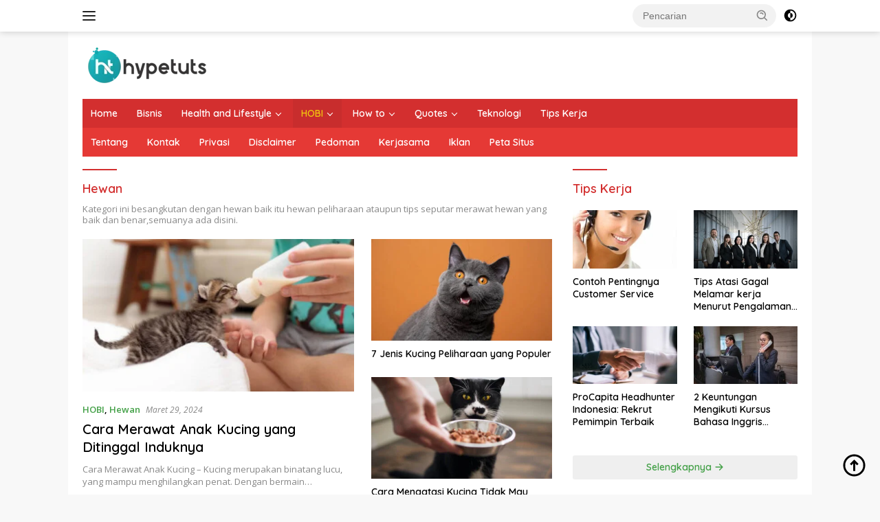

--- FILE ---
content_type: text/html; charset=UTF-8
request_url: https://hypetuts.com/kategori/health-and-lifestyle/hewan/
body_size: 19840
content:
<!doctype html>
<html lang="id" prefix="og: https://ogp.me/ns#">
<head>
	<meta charset="UTF-8">
	<meta name="viewport" content="width=device-width, initial-scale=1">
	<link rel="profile" href="https://gmpg.org/xfn/11">

	
<!-- Optimasi Mesin Pencari oleh Rank Math - https://rankmath.com/ -->
<title>Hewan</title>
<meta name="description" content="Kategori ini besangkutan dengan hewan baik itu hewan peliharaan ataupun tips seputar merawat hewan yang baik dan benar,semuanya ada disini."/>
<meta name="robots" content="follow, index, max-snippet:-1, max-video-preview:-1, max-image-preview:standard"/>
<link rel="canonical" href="https://hypetuts.com/kategori/health-and-lifestyle/hewan/" />
<link rel="next" href="https://hypetuts.com/kategori/health-and-lifestyle/hewan/page/2/" />
<meta property="og:locale" content="id_ID" />
<meta property="og:type" content="article" />
<meta property="og:title" content="Hewan" />
<meta property="og:description" content="Kategori ini besangkutan dengan hewan baik itu hewan peliharaan ataupun tips seputar merawat hewan yang baik dan benar,semuanya ada disini." />
<meta property="og:url" content="https://hypetuts.com/kategori/health-and-lifestyle/hewan/" />
<meta property="og:site_name" content="Hypetuts" />
<meta property="article:publisher" content="https://www.facebook.com/hypetuts/" />
<meta property="fb:app_id" content="1057438531254234" />
<meta name="twitter:card" content="summary" />
<meta name="twitter:title" content="Hewan" />
<meta name="twitter:description" content="Kategori ini besangkutan dengan hewan baik itu hewan peliharaan ataupun tips seputar merawat hewan yang baik dan benar,semuanya ada disini." />
<meta name="twitter:site" content="@hypetuts" />
<meta name="twitter:label1" content="Pos" />
<meta name="twitter:data1" content="43" />
<script type="application/ld+json" class="rank-math-schema">{"@context":"https://schema.org","@graph":[{"@type":"Person","@id":"https://hypetuts.com/#person","name":"Hypetuts","url":"https://hypetuts.com/","sameAs":["https://www.facebook.com/hypetuts/","https://twitter.com/hypetuts"],"email":"hypetuts@gmail.com","address":{"@type":"PostalAddress","streetAddress":"Griya Pesona Alam blok c8, JL Raya Semarang No.169, Mekargalih, Kec. Tarogong Kidul, Kabupaten Garut,","addressLocality":"Garut","addressRegion":"Jawa Barat","postalCode":"44151","addressCountry":"Indonesia"},"image":{"@type":"ImageObject","@id":"https://hypetuts.com/#logo","url":"https://hypetuts.com/wp-content/uploads/2021/01/hypetuts-logo.png","contentUrl":"https://hypetuts.com/wp-content/uploads/2021/01/hypetuts-logo.png","caption":"Hypetuts","inLanguage":"id","width":"200","height":"58"}},{"@type":"WebSite","@id":"https://hypetuts.com/#website","url":"https://hypetuts.com","name":"Hypetuts","publisher":{"@id":"https://hypetuts.com/#person"},"inLanguage":"id"},{"@type":"BreadcrumbList","@id":"https://hypetuts.com/kategori/health-and-lifestyle/hewan/#breadcrumb","itemListElement":[{"@type":"ListItem","position":"1","item":{"@id":"https://hypetuts.com"}},{"@type":"ListItem","position":"2","item":{"@id":"https://hypetuts.com/kategori/health-and-lifestyle/hewan/","name":"Hewan"}}]},{"@type":"CollectionPage","@id":"https://hypetuts.com/kategori/health-and-lifestyle/hewan/#webpage","url":"https://hypetuts.com/kategori/health-and-lifestyle/hewan/","name":"Hewan","isPartOf":{"@id":"https://hypetuts.com/#website"},"inLanguage":"id","breadcrumb":{"@id":"https://hypetuts.com/kategori/health-and-lifestyle/hewan/#breadcrumb"}}]}</script>
<!-- /Plugin WordPress Rank Math SEO -->

<link rel='dns-prefetch' href='//www.googletagmanager.com' />
<link rel='dns-prefetch' href='//fonts.googleapis.com' />
<link rel="alternate" type="application/rss+xml" title="Hypetuts &raquo; Feed" href="https://hypetuts.com/feed/" />
<link rel="alternate" type="application/rss+xml" title="Hypetuts &raquo; Umpan Komentar" href="https://hypetuts.com/comments/feed/" />
<link rel="alternate" type="application/rss+xml" title="Hypetuts &raquo; Hewan Umpan Kategori" href="https://hypetuts.com/kategori/health-and-lifestyle/hewan/feed/" />
<style id='wp-img-auto-sizes-contain-inline-css'>
img:is([sizes=auto i],[sizes^="auto," i]){contain-intrinsic-size:3000px 1500px}
/*# sourceURL=wp-img-auto-sizes-contain-inline-css */
</style>
<style id='wp-emoji-styles-inline-css'>

	img.wp-smiley, img.emoji {
		display: inline !important;
		border: none !important;
		box-shadow: none !important;
		height: 1em !important;
		width: 1em !important;
		margin: 0 0.07em !important;
		vertical-align: -0.1em !important;
		background: none !important;
		padding: 0 !important;
	}
/*# sourceURL=wp-emoji-styles-inline-css */
</style>
<link rel='stylesheet' id='contact-form-7-css' href='https://hypetuts.com/wp-content/plugins/contact-form-7/includes/css/styles.css?ver=6.1.4' media='all' />
<link rel='stylesheet' id='ez-toc-css' href='https://hypetuts.com/wp-content/plugins/easy-table-of-contents/assets/css/screen.min.css?ver=2.0.79.2' media='all' />
<style id='ez-toc-inline-css'>
div#ez-toc-container .ez-toc-title {font-size: 120%;}div#ez-toc-container .ez-toc-title {font-weight: 500;}div#ez-toc-container ul li , div#ez-toc-container ul li a {font-size: 95%;}div#ez-toc-container ul li , div#ez-toc-container ul li a {font-weight: 500;}div#ez-toc-container nav ul ul li {font-size: 90%;}.ez-toc-box-title {font-weight: bold; margin-bottom: 10px; text-align: center; text-transform: uppercase; letter-spacing: 1px; color: #666; padding-bottom: 5px;position:absolute;top:-4%;left:5%;background-color: inherit;transition: top 0.3s ease;}.ez-toc-box-title.toc-closed {top:-25%;}
.ez-toc-container-direction {direction: ltr;}.ez-toc-counter ul{counter-reset: item ;}.ez-toc-counter nav ul li a::before {content: counters(item, '.', decimal) '. ';display: inline-block;counter-increment: item;flex-grow: 0;flex-shrink: 0;margin-right: .2em; float: left; }.ez-toc-widget-direction {direction: ltr;}.ez-toc-widget-container ul{counter-reset: item ;}.ez-toc-widget-container nav ul li a::before {content: counters(item, '.', decimal) '. ';display: inline-block;counter-increment: item;flex-grow: 0;flex-shrink: 0;margin-right: .2em; float: left; }
/*# sourceURL=ez-toc-inline-css */
</style>
<link rel='stylesheet' id='wpberita-fonts-css' href='https://fonts.googleapis.com/css?family=Quicksand%3A600%2C600%2C700%7COpen+Sans%3A400%2Citalic%2C600&#038;subset=latin&#038;display=swap&#038;ver=2.1.7' media='all' />
<link rel='stylesheet' id='wpberita-style-css' href='https://hypetuts.com/wp-content/themes/wpberita/style.css?ver=2.1.7' media='all' />
<style id='wpberita-style-inline-css'>
h1,h2,h3,h4,h5,h6,.sidr-class-site-title,.site-title,.gmr-mainmenu ul > li > a,.sidr ul li a,.heading-text,.gmr-mobilemenu ul li a,#navigationamp ul li a{font-family:Quicksand;}h1,h2,h3,h4,h5,h6,.sidr-class-site-title,.site-title,.gmr-mainmenu ul > li > a,.sidr ul li a,.heading-text,.gmr-mobilemenu ul li a,#navigationamp ul li a,.related-text-onlytitle{font-weight:600;}h1 strong,h2 strong,h3 strong,h4 strong,h5 strong,h6 strong{font-weight:700;}body{font-family:Open Sans;--font-reguler:400;--font-bold:600;--background-color:#f8f8f8;--main-color:#000000;--link-color-body:#000000;--hoverlink-color-body:#D32F2F;--border-color:#cccccc;--button-bgcolor:#43A047;--button-color:#ffffff;--header-bgcolor:#ffffff;--topnav-color:#222222;--bigheadline-color:#f1c40f;--mainmenu-color:#ffffff;--mainmenu-hovercolor:#f1c40f;--secondmenu-bgcolor:#E53935;--secondmenu-color:#ffffff;--secondmenu-hovercolor:#f1c40f;--content-bgcolor:#ffffff;--content-greycolor:#888888;--greybody-bgcolor:#efefef;--footer-bgcolor:#f0f0f0;--footer-color:#666666;--footer-linkcolor:#666666;--footer-hover-linkcolor:#666666;}.entry-content-single{font-size:16px;}body,body.dark-theme{--scheme-color:#D32F2F;--secondscheme-color:#43A047;--mainmenu-bgcolor:#D32F2F;}/* Generate Using Cache */
/*# sourceURL=wpberita-style-inline-css */
</style>

<!-- Potongan tag Google (gtag.js) ditambahkan oleh Site Kit -->
<!-- Snippet Google Analytics telah ditambahkan oleh Site Kit -->
<script src="https://www.googletagmanager.com/gtag/js?id=G-93L64E09RH" id="google_gtagjs-js" async></script>
<script id="google_gtagjs-js-after">
window.dataLayer = window.dataLayer || [];function gtag(){dataLayer.push(arguments);}
gtag("set","linker",{"domains":["hypetuts.com"]});
gtag("js", new Date());
gtag("set", "developer_id.dZTNiMT", true);
gtag("config", "G-93L64E09RH");
//# sourceURL=google_gtagjs-js-after
</script>
<link rel="https://api.w.org/" href="https://hypetuts.com/wp-json/" /><link rel="alternate" title="JSON" type="application/json" href="https://hypetuts.com/wp-json/wp/v2/categories/131" /><link rel="EditURI" type="application/rsd+xml" title="RSD" href="https://hypetuts.com/xmlrpc.php?rsd" />
<meta name="generator" content="WordPress 6.9" />
<meta name="generator" content="Site Kit by Google 1.170.0" /><link rel="icon" href="https://hypetuts.com/wp-content/uploads/2020/01/cropped-logo-hypetuts-icon-2-32x32.png" sizes="32x32" />
<link rel="icon" href="https://hypetuts.com/wp-content/uploads/2020/01/cropped-logo-hypetuts-icon-2-192x192.png" sizes="192x192" />
<link rel="apple-touch-icon" href="https://hypetuts.com/wp-content/uploads/2020/01/cropped-logo-hypetuts-icon-2-180x180.png" />
<meta name="msapplication-TileImage" content="https://hypetuts.com/wp-content/uploads/2020/01/cropped-logo-hypetuts-icon-2-270x270.png" />
<style id='global-styles-inline-css'>
:root{--wp--preset--aspect-ratio--square: 1;--wp--preset--aspect-ratio--4-3: 4/3;--wp--preset--aspect-ratio--3-4: 3/4;--wp--preset--aspect-ratio--3-2: 3/2;--wp--preset--aspect-ratio--2-3: 2/3;--wp--preset--aspect-ratio--16-9: 16/9;--wp--preset--aspect-ratio--9-16: 9/16;--wp--preset--color--black: #000000;--wp--preset--color--cyan-bluish-gray: #abb8c3;--wp--preset--color--white: #ffffff;--wp--preset--color--pale-pink: #f78da7;--wp--preset--color--vivid-red: #cf2e2e;--wp--preset--color--luminous-vivid-orange: #ff6900;--wp--preset--color--luminous-vivid-amber: #fcb900;--wp--preset--color--light-green-cyan: #7bdcb5;--wp--preset--color--vivid-green-cyan: #00d084;--wp--preset--color--pale-cyan-blue: #8ed1fc;--wp--preset--color--vivid-cyan-blue: #0693e3;--wp--preset--color--vivid-purple: #9b51e0;--wp--preset--gradient--vivid-cyan-blue-to-vivid-purple: linear-gradient(135deg,rgb(6,147,227) 0%,rgb(155,81,224) 100%);--wp--preset--gradient--light-green-cyan-to-vivid-green-cyan: linear-gradient(135deg,rgb(122,220,180) 0%,rgb(0,208,130) 100%);--wp--preset--gradient--luminous-vivid-amber-to-luminous-vivid-orange: linear-gradient(135deg,rgb(252,185,0) 0%,rgb(255,105,0) 100%);--wp--preset--gradient--luminous-vivid-orange-to-vivid-red: linear-gradient(135deg,rgb(255,105,0) 0%,rgb(207,46,46) 100%);--wp--preset--gradient--very-light-gray-to-cyan-bluish-gray: linear-gradient(135deg,rgb(238,238,238) 0%,rgb(169,184,195) 100%);--wp--preset--gradient--cool-to-warm-spectrum: linear-gradient(135deg,rgb(74,234,220) 0%,rgb(151,120,209) 20%,rgb(207,42,186) 40%,rgb(238,44,130) 60%,rgb(251,105,98) 80%,rgb(254,248,76) 100%);--wp--preset--gradient--blush-light-purple: linear-gradient(135deg,rgb(255,206,236) 0%,rgb(152,150,240) 100%);--wp--preset--gradient--blush-bordeaux: linear-gradient(135deg,rgb(254,205,165) 0%,rgb(254,45,45) 50%,rgb(107,0,62) 100%);--wp--preset--gradient--luminous-dusk: linear-gradient(135deg,rgb(255,203,112) 0%,rgb(199,81,192) 50%,rgb(65,88,208) 100%);--wp--preset--gradient--pale-ocean: linear-gradient(135deg,rgb(255,245,203) 0%,rgb(182,227,212) 50%,rgb(51,167,181) 100%);--wp--preset--gradient--electric-grass: linear-gradient(135deg,rgb(202,248,128) 0%,rgb(113,206,126) 100%);--wp--preset--gradient--midnight: linear-gradient(135deg,rgb(2,3,129) 0%,rgb(40,116,252) 100%);--wp--preset--font-size--small: 13px;--wp--preset--font-size--medium: 20px;--wp--preset--font-size--large: 36px;--wp--preset--font-size--x-large: 42px;--wp--preset--spacing--20: 0.44rem;--wp--preset--spacing--30: 0.67rem;--wp--preset--spacing--40: 1rem;--wp--preset--spacing--50: 1.5rem;--wp--preset--spacing--60: 2.25rem;--wp--preset--spacing--70: 3.38rem;--wp--preset--spacing--80: 5.06rem;--wp--preset--shadow--natural: 6px 6px 9px rgba(0, 0, 0, 0.2);--wp--preset--shadow--deep: 12px 12px 50px rgba(0, 0, 0, 0.4);--wp--preset--shadow--sharp: 6px 6px 0px rgba(0, 0, 0, 0.2);--wp--preset--shadow--outlined: 6px 6px 0px -3px rgb(255, 255, 255), 6px 6px rgb(0, 0, 0);--wp--preset--shadow--crisp: 6px 6px 0px rgb(0, 0, 0);}:where(.is-layout-flex){gap: 0.5em;}:where(.is-layout-grid){gap: 0.5em;}body .is-layout-flex{display: flex;}.is-layout-flex{flex-wrap: wrap;align-items: center;}.is-layout-flex > :is(*, div){margin: 0;}body .is-layout-grid{display: grid;}.is-layout-grid > :is(*, div){margin: 0;}:where(.wp-block-columns.is-layout-flex){gap: 2em;}:where(.wp-block-columns.is-layout-grid){gap: 2em;}:where(.wp-block-post-template.is-layout-flex){gap: 1.25em;}:where(.wp-block-post-template.is-layout-grid){gap: 1.25em;}.has-black-color{color: var(--wp--preset--color--black) !important;}.has-cyan-bluish-gray-color{color: var(--wp--preset--color--cyan-bluish-gray) !important;}.has-white-color{color: var(--wp--preset--color--white) !important;}.has-pale-pink-color{color: var(--wp--preset--color--pale-pink) !important;}.has-vivid-red-color{color: var(--wp--preset--color--vivid-red) !important;}.has-luminous-vivid-orange-color{color: var(--wp--preset--color--luminous-vivid-orange) !important;}.has-luminous-vivid-amber-color{color: var(--wp--preset--color--luminous-vivid-amber) !important;}.has-light-green-cyan-color{color: var(--wp--preset--color--light-green-cyan) !important;}.has-vivid-green-cyan-color{color: var(--wp--preset--color--vivid-green-cyan) !important;}.has-pale-cyan-blue-color{color: var(--wp--preset--color--pale-cyan-blue) !important;}.has-vivid-cyan-blue-color{color: var(--wp--preset--color--vivid-cyan-blue) !important;}.has-vivid-purple-color{color: var(--wp--preset--color--vivid-purple) !important;}.has-black-background-color{background-color: var(--wp--preset--color--black) !important;}.has-cyan-bluish-gray-background-color{background-color: var(--wp--preset--color--cyan-bluish-gray) !important;}.has-white-background-color{background-color: var(--wp--preset--color--white) !important;}.has-pale-pink-background-color{background-color: var(--wp--preset--color--pale-pink) !important;}.has-vivid-red-background-color{background-color: var(--wp--preset--color--vivid-red) !important;}.has-luminous-vivid-orange-background-color{background-color: var(--wp--preset--color--luminous-vivid-orange) !important;}.has-luminous-vivid-amber-background-color{background-color: var(--wp--preset--color--luminous-vivid-amber) !important;}.has-light-green-cyan-background-color{background-color: var(--wp--preset--color--light-green-cyan) !important;}.has-vivid-green-cyan-background-color{background-color: var(--wp--preset--color--vivid-green-cyan) !important;}.has-pale-cyan-blue-background-color{background-color: var(--wp--preset--color--pale-cyan-blue) !important;}.has-vivid-cyan-blue-background-color{background-color: var(--wp--preset--color--vivid-cyan-blue) !important;}.has-vivid-purple-background-color{background-color: var(--wp--preset--color--vivid-purple) !important;}.has-black-border-color{border-color: var(--wp--preset--color--black) !important;}.has-cyan-bluish-gray-border-color{border-color: var(--wp--preset--color--cyan-bluish-gray) !important;}.has-white-border-color{border-color: var(--wp--preset--color--white) !important;}.has-pale-pink-border-color{border-color: var(--wp--preset--color--pale-pink) !important;}.has-vivid-red-border-color{border-color: var(--wp--preset--color--vivid-red) !important;}.has-luminous-vivid-orange-border-color{border-color: var(--wp--preset--color--luminous-vivid-orange) !important;}.has-luminous-vivid-amber-border-color{border-color: var(--wp--preset--color--luminous-vivid-amber) !important;}.has-light-green-cyan-border-color{border-color: var(--wp--preset--color--light-green-cyan) !important;}.has-vivid-green-cyan-border-color{border-color: var(--wp--preset--color--vivid-green-cyan) !important;}.has-pale-cyan-blue-border-color{border-color: var(--wp--preset--color--pale-cyan-blue) !important;}.has-vivid-cyan-blue-border-color{border-color: var(--wp--preset--color--vivid-cyan-blue) !important;}.has-vivid-purple-border-color{border-color: var(--wp--preset--color--vivid-purple) !important;}.has-vivid-cyan-blue-to-vivid-purple-gradient-background{background: var(--wp--preset--gradient--vivid-cyan-blue-to-vivid-purple) !important;}.has-light-green-cyan-to-vivid-green-cyan-gradient-background{background: var(--wp--preset--gradient--light-green-cyan-to-vivid-green-cyan) !important;}.has-luminous-vivid-amber-to-luminous-vivid-orange-gradient-background{background: var(--wp--preset--gradient--luminous-vivid-amber-to-luminous-vivid-orange) !important;}.has-luminous-vivid-orange-to-vivid-red-gradient-background{background: var(--wp--preset--gradient--luminous-vivid-orange-to-vivid-red) !important;}.has-very-light-gray-to-cyan-bluish-gray-gradient-background{background: var(--wp--preset--gradient--very-light-gray-to-cyan-bluish-gray) !important;}.has-cool-to-warm-spectrum-gradient-background{background: var(--wp--preset--gradient--cool-to-warm-spectrum) !important;}.has-blush-light-purple-gradient-background{background: var(--wp--preset--gradient--blush-light-purple) !important;}.has-blush-bordeaux-gradient-background{background: var(--wp--preset--gradient--blush-bordeaux) !important;}.has-luminous-dusk-gradient-background{background: var(--wp--preset--gradient--luminous-dusk) !important;}.has-pale-ocean-gradient-background{background: var(--wp--preset--gradient--pale-ocean) !important;}.has-electric-grass-gradient-background{background: var(--wp--preset--gradient--electric-grass) !important;}.has-midnight-gradient-background{background: var(--wp--preset--gradient--midnight) !important;}.has-small-font-size{font-size: var(--wp--preset--font-size--small) !important;}.has-medium-font-size{font-size: var(--wp--preset--font-size--medium) !important;}.has-large-font-size{font-size: var(--wp--preset--font-size--large) !important;}.has-x-large-font-size{font-size: var(--wp--preset--font-size--x-large) !important;}
/*# sourceURL=global-styles-inline-css */
</style>
</head>

<body data-rsssl=1 class="archive category category-hewan category-131 wp-custom-logo wp-embed-responsive wp-theme-wpberita idtheme kentooz hfeed gmr-box-layout">
	<a class="skip-link screen-reader-text" href="#primary">Langsung ke konten</a>
	<div id="topnavwrap" class="gmr-topnavwrap clearfix">
		
		<div class="container">
			<div class="list-flex">
				<div class="row-flex gmr-navleft">
					<a id="gmr-responsive-menu" title="Menu" href="#menus" rel="nofollow"><div class="ktz-i-wrap"><span class="ktz-i"></span><span class="ktz-i"></span><span class="ktz-i"></span></div></a><div class="gmr-logo-mobile"><a class="custom-logo-link" href="https://hypetuts.com/" title="Hypetuts" rel="home"><img class="custom-logo" src="https://hypetuts.com/wp-content/uploads/2021/01/cropped-hypetuts-logo.png" width="200" height="58" alt="Hypetuts" loading="lazy" /></a></div>				</div>

				<div class="row-flex gmr-navright">
					
								<div class="gmr-table-search">
									<form method="get" class="gmr-searchform searchform" action="https://hypetuts.com/">
										<input type="text" name="s" id="s" placeholder="Pencarian" />
										<input type="hidden" name="post_type" value="post" />
										<button type="submit" role="button" class="gmr-search-submit gmr-search-icon">
										<svg xmlns="http://www.w3.org/2000/svg" aria-hidden="true" role="img" width="1em" height="1em" preserveAspectRatio="xMidYMid meet" viewBox="0 0 24 24"><path fill="currentColor" d="M10 18a7.952 7.952 0 0 0 4.897-1.688l4.396 4.396l1.414-1.414l-4.396-4.396A7.952 7.952 0 0 0 18 10c0-4.411-3.589-8-8-8s-8 3.589-8 8s3.589 8 8 8zm0-14c3.309 0 6 2.691 6 6s-2.691 6-6 6s-6-2.691-6-6s2.691-6 6-6z"/><path fill="currentColor" d="M11.412 8.586c.379.38.588.882.588 1.414h2a3.977 3.977 0 0 0-1.174-2.828c-1.514-1.512-4.139-1.512-5.652 0l1.412 1.416c.76-.758 2.07-.756 2.826-.002z"/></svg>
										</button>
									</form>
								</div>
							<a class="darkmode-button topnav-button" title="Mode Gelap" href="#" rel="nofollow"><svg xmlns="http://www.w3.org/2000/svg" aria-hidden="true" role="img" width="1em" height="1em" preserveAspectRatio="xMidYMid meet" viewBox="0 0 24 24"><g fill="currentColor"><path d="M12 16a4 4 0 0 0 0-8v8Z"/><path fill-rule="evenodd" d="M12 2C6.477 2 2 6.477 2 12s4.477 10 10 10s10-4.477 10-10S17.523 2 12 2Zm0 2v4a4 4 0 1 0 0 8v4a8 8 0 1 0 0-16Z" clip-rule="evenodd"/></g></svg></a><div class="gmr-search-btn">
					<a id="search-menu-button" class="topnav-button gmr-search-icon" title="Pencarian" href="#" rel="nofollow"><svg xmlns="http://www.w3.org/2000/svg" aria-hidden="true" role="img" width="1em" height="1em" preserveAspectRatio="xMidYMid meet" viewBox="0 0 24 24"><path fill="none" stroke="currentColor" stroke-linecap="round" stroke-width="2" d="m21 21l-4.486-4.494M19 10.5a8.5 8.5 0 1 1-17 0a8.5 8.5 0 0 1 17 0Z"/></svg></a>
					<div id="search-dropdown-container" class="search-dropdown search">
					<form method="get" class="gmr-searchform searchform" action="https://hypetuts.com/">
						<input type="text" name="s" id="s" placeholder="Pencarian" />
						<button type="submit" class="gmr-search-submit gmr-search-icon"><svg xmlns="http://www.w3.org/2000/svg" aria-hidden="true" role="img" width="1em" height="1em" preserveAspectRatio="xMidYMid meet" viewBox="0 0 24 24"><path fill="currentColor" d="M10 18a7.952 7.952 0 0 0 4.897-1.688l4.396 4.396l1.414-1.414l-4.396-4.396A7.952 7.952 0 0 0 18 10c0-4.411-3.589-8-8-8s-8 3.589-8 8s3.589 8 8 8zm0-14c3.309 0 6 2.691 6 6s-2.691 6-6 6s-6-2.691-6-6s2.691-6 6-6z"/><path fill="currentColor" d="M11.412 8.586c.379.38.588.882.588 1.414h2a3.977 3.977 0 0 0-1.174-2.828c-1.514-1.512-4.139-1.512-5.652 0l1.412 1.416c.76-.758 2.07-.756 2.826-.002z"/></svg></button>
					</form>
					</div>
				</div>				</div>
			</div>
		</div>
				</div>

	<div id="page" class="site">

									<header id="masthead" class="site-header">
								<div class="container">
					<div class="site-branding">
						<div class="gmr-logo"><div class="gmr-logo-wrap"><a class="custom-logo-link logolink" href="https://hypetuts.com" title="Hypetuts" rel="home"><img class="custom-logo" src="https://hypetuts.com/wp-content/uploads/2021/01/cropped-hypetuts-logo.png" width="200" height="58" alt="Hypetuts" loading="lazy" /></a><div class="close-topnavmenu-wrap"><a id="close-topnavmenu-button" rel="nofollow" href="#"><svg xmlns="http://www.w3.org/2000/svg" aria-hidden="true" role="img" width="1em" height="1em" preserveAspectRatio="xMidYMid meet" viewBox="0 0 32 32"><path fill="currentColor" d="M24 9.4L22.6 8L16 14.6L9.4 8L8 9.4l6.6 6.6L8 22.6L9.4 24l6.6-6.6l6.6 6.6l1.4-1.4l-6.6-6.6L24 9.4z"/></svg></a></div></div></div>					</div><!-- .site-branding -->
				</div>
			</header><!-- #masthead -->
							<div id="main-nav-wrap" class="gmr-mainmenu-wrap">
				<div class="container">
					<nav id="main-nav" class="main-navigation gmr-mainmenu">
						<ul id="primary-menu" class="menu"><li id="menu-item-12691" class="menu-item menu-item-type-custom menu-item-object-custom menu-item-12691"><a href="/">Home</a></li>
<li id="menu-item-12802" class="menu-item menu-item-type-taxonomy menu-item-object-category menu-item-12802"><a href="https://hypetuts.com/kategori/bisnis/">Bisnis</a></li>
<li id="menu-item-12804" class="menu-item menu-item-type-taxonomy menu-item-object-category current-category-ancestor current-category-parent menu-item-has-children menu-item-12804"><a href="https://hypetuts.com/kategori/health-and-lifestyle/">Health and Lifestyle</a>
<ul class="sub-menu">
	<li id="menu-item-12806" class="menu-item menu-item-type-taxonomy menu-item-object-category menu-item-12806"><a href="https://hypetuts.com/kategori/health-and-lifestyle/kesehatan/">Kesehatan</a></li>
	<li id="menu-item-12803" class="menu-item menu-item-type-taxonomy menu-item-object-category menu-item-12803"><a href="https://hypetuts.com/kategori/fashion/">Fashion</a></li>
	<li id="menu-item-12807" class="menu-item menu-item-type-taxonomy menu-item-object-category menu-item-12807"><a href="https://hypetuts.com/kategori/health-and-lifestyle/parenting/">Parenting</a></li>
</ul>
</li>
<li id="menu-item-12808" class="menu-item menu-item-type-taxonomy menu-item-object-category current-menu-ancestor current-menu-parent menu-item-has-children menu-item-12808"><a href="https://hypetuts.com/kategori/hobi/">HOBI</a>
<ul class="sub-menu">
	<li id="menu-item-12805" class="menu-item menu-item-type-taxonomy menu-item-object-category current-menu-item menu-item-12805"><a href="https://hypetuts.com/kategori/health-and-lifestyle/hewan/" aria-current="page">Hewan</a></li>
	<li id="menu-item-12801" class="menu-item menu-item-type-taxonomy menu-item-object-category menu-item-12801"><a href="https://hypetuts.com/kategori/arts/">ARTS</a></li>
</ul>
</li>
<li id="menu-item-12809" class="menu-item menu-item-type-taxonomy menu-item-object-category menu-item-has-children menu-item-12809"><a href="https://hypetuts.com/kategori/how-to/">How to</a>
<ul class="sub-menu">
	<li id="menu-item-12810" class="menu-item menu-item-type-taxonomy menu-item-object-category menu-item-12810"><a href="https://hypetuts.com/kategori/how-to/penulis-artikel/">Penulis Artikel</a></li>
	<li id="menu-item-12811" class="menu-item menu-item-type-taxonomy menu-item-object-category menu-item-12811"><a href="https://hypetuts.com/kategori/ilmu-pengetahuan/">Ilmu Pengetahuan</a></li>
	<li id="menu-item-12812" class="menu-item menu-item-type-taxonomy menu-item-object-category menu-item-has-children menu-item-12812"><a href="https://hypetuts.com/kategori/informasi/">Informasi</a>
	<ul class="sub-menu">
		<li id="menu-item-12813" class="menu-item menu-item-type-taxonomy menu-item-object-category menu-item-12813"><a href="https://hypetuts.com/kategori/informasi/kartun-anime/">Kartun &amp; Anime</a></li>
		<li id="menu-item-12814" class="menu-item menu-item-type-taxonomy menu-item-object-category menu-item-12814"><a href="https://hypetuts.com/kategori/informasi/traveling/">Traveling</a></li>
		<li id="menu-item-12816" class="menu-item menu-item-type-taxonomy menu-item-object-category menu-item-12816"><a href="https://hypetuts.com/kategori/misteri/">Misteri</a></li>
	</ul>
</li>
</ul>
</li>
<li id="menu-item-12817" class="menu-item menu-item-type-taxonomy menu-item-object-category menu-item-has-children menu-item-12817"><a href="https://hypetuts.com/kategori/quotes/">Quotes</a>
<ul class="sub-menu">
	<li id="menu-item-12818" class="menu-item menu-item-type-taxonomy menu-item-object-category menu-item-12818"><a href="https://hypetuts.com/kategori/quotes/caption/">Caption</a></li>
	<li id="menu-item-12819" class="menu-item menu-item-type-taxonomy menu-item-object-category menu-item-12819"><a href="https://hypetuts.com/kategori/quotes/kata-kata-anniversary/">Kata-kata anniversary</a></li>
	<li id="menu-item-12820" class="menu-item menu-item-type-taxonomy menu-item-object-category menu-item-12820"><a href="https://hypetuts.com/kategori/quotes/kata-kata-bijak/">Kata-kata Bijak</a></li>
	<li id="menu-item-12821" class="menu-item menu-item-type-taxonomy menu-item-object-category menu-item-12821"><a href="https://hypetuts.com/kategori/quotes/kata-kata-cinta/">Kata-kata Cinta</a></li>
	<li id="menu-item-12822" class="menu-item menu-item-type-taxonomy menu-item-object-category menu-item-12822"><a href="https://hypetuts.com/kategori/quotes/kata-kata-gaul/">Kata-kata Gaul</a></li>
	<li id="menu-item-12823" class="menu-item menu-item-type-taxonomy menu-item-object-category menu-item-12823"><a href="https://hypetuts.com/kategori/quotes/kata-kata-lucu/">Kata-kata Lucu</a></li>
	<li id="menu-item-12824" class="menu-item menu-item-type-taxonomy menu-item-object-category menu-item-12824"><a href="https://hypetuts.com/kategori/quotes/kata-kata-motivasi/">Kata-kata Motivasi</a></li>
	<li id="menu-item-12825" class="menu-item menu-item-type-taxonomy menu-item-object-category menu-item-12825"><a href="https://hypetuts.com/kategori/quotes/kata-kata-romantis/">Kata-kata Romantis</a></li>
	<li id="menu-item-12826" class="menu-item menu-item-type-taxonomy menu-item-object-category menu-item-12826"><a href="https://hypetuts.com/kategori/quotes/kata-kata-sindiran/">kata-kata sindiran</a></li>
	<li id="menu-item-12828" class="menu-item menu-item-type-taxonomy menu-item-object-category menu-item-12828"><a href="https://hypetuts.com/kategori/quotes/ucapan-selamat-pagi/">Ucapan Selamat Pagi</a></li>
	<li id="menu-item-12827" class="menu-item menu-item-type-taxonomy menu-item-object-category menu-item-12827"><a href="https://hypetuts.com/kategori/quotes/relationship/">Relationship</a></li>
</ul>
</li>
<li id="menu-item-12829" class="menu-item menu-item-type-taxonomy menu-item-object-category menu-item-12829"><a href="https://hypetuts.com/kategori/teknologi/">Teknologi</a></li>
<li id="menu-item-12830" class="menu-item menu-item-type-taxonomy menu-item-object-category menu-item-12830"><a href="https://hypetuts.com/kategori/tips-kerja/">Tips Kerja</a></li>
</ul><ul id="secondary-menu" class="menu"><li id="menu-item-7660" class="menu-item menu-item-type-post_type menu-item-object-page menu-item-7660"><a href="https://hypetuts.com/tentang-kami/">Tentang</a></li>
<li id="menu-item-7656" class="menu-item menu-item-type-post_type menu-item-object-page menu-item-7656"><a href="https://hypetuts.com/kontak/">Kontak</a></li>
<li id="menu-item-7654" class="menu-item menu-item-type-post_type menu-item-object-page menu-item-7654"><a href="https://hypetuts.com/kebijakan-privasi/">Privasi</a></li>
<li id="menu-item-7653" class="menu-item menu-item-type-post_type menu-item-object-page menu-item-7653"><a href="https://hypetuts.com/disclaimer/">Disclaimer</a></li>
<li id="menu-item-7792" class="menu-item menu-item-type-post_type menu-item-object-page menu-item-7792"><a href="https://hypetuts.com/pedoman-media-siber/">Pedoman</a></li>
<li id="menu-item-7655" class="menu-item menu-item-type-post_type menu-item-object-page menu-item-7655"><a href="https://hypetuts.com/kerjasama-artikel/">Kerjasama</a></li>
<li id="menu-item-7657" class="menu-item menu-item-type-post_type menu-item-object-page menu-item-7657"><a href="https://hypetuts.com/melaporkan-iklan/">Iklan</a></li>
<li id="menu-item-10338" class="menu-item menu-item-type-post_type menu-item-object-page menu-item-10338"><a href="https://hypetuts.com/peta-situs/">Peta Situs</a></li>
</ul>					</nav><!-- #main-nav -->
				</div>
			</div>
			
		
		<div id="content" class="gmr-content">

			<div class="container">
				<div class="row">

	<main id="primary" class="site-main col-md-8">

					<header class="page-header">
				<h1 class="page-title">Hewan</h1><div class="archive-description"><p>Kategori ini besangkutan dengan hewan baik itu hewan peliharaan ataupun tips seputar merawat hewan yang baik dan benar,semuanya ada disini.</p>
</div>			</header><!-- .page-header -->

			<div class="gmr-bigheadline clearfix">					<div class="gmr-big-headline">
													<a class="post-thumbnail" href="https://hypetuts.com/cara-merawat-anak-kucing-yang-ditinggal-induknya/" title="Cara Merawat Anak Kucing yang Ditinggal Induknya" aria-hidden="true" tabindex="-1">
								<img width="400" height="225" src="https://hypetuts.com/wp-content/uploads/2024/03/Merawat-Anak-Kucing-400x225.jpeg" class="attachment-large size-large wp-post-image" alt="Merawat Anak Kucing" decoding="async" fetchpriority="high" srcset="https://hypetuts.com/wp-content/uploads/2024/03/Merawat-Anak-Kucing-400x225.jpeg 400w, https://hypetuts.com/wp-content/uploads/2024/03/Merawat-Anak-Kucing-250x140.jpeg 250w" sizes="(max-width: 400px) 100vw, 400px" title="Cara Merawat Anak Kucing yang Ditinggal Induknya 1">							</a>
							
						<div class="gmr-bigheadline-content">
							<div class="gmr-meta-topic"><strong><span class="cat-links-content"><a href="https://hypetuts.com/kategori/hobi/" rel="category tag">HOBI</a>, <a href="https://hypetuts.com/kategori/health-and-lifestyle/hewan/" rel="category tag">Hewan</a></span></strong>&nbsp;&nbsp;<span class="meta-content"><span class="posted-on"><time class="entry-date published updated" datetime="2024-03-29T00:06:49+07:00">Maret 29, 2024</time></span></span></div>							<h3 class="gmr-rp-biglink">
								<a href="https://hypetuts.com/cara-merawat-anak-kucing-yang-ditinggal-induknya/" class="gmr-slide-titlelink" title="Cara Merawat Anak Kucing yang Ditinggal Induknya">Cara Merawat Anak Kucing yang Ditinggal Induknya</a>
							</h3>
														<div class="entry-content entry-content-archive">
							<p>Cara Merawat Anak Kucing &#8211; Kucing merupakan binatang lucu, yang mampu menghilangkan penat. Dengan bermain&#8230;</p>
							</div>
						</div>
					</div>
					<div class="gmr-bigheadline-right">
					<div class="wrap-headline-right">								<a class="post-thumbnail" href="https://hypetuts.com/7-jenis-kucing-peliharaan-yang-populer/" title="7 Jenis Kucing Peliharaan yang Populer" aria-hidden="true" tabindex="-1">
							<img width="400" height="225" src="https://hypetuts.com/wp-content/uploads/2024/03/Jenis-Kucing-400x225.jpeg" class="attachment-large size-large wp-post-image" alt="7 Jenis Kucing Peliharaan yang Populer" decoding="async" srcset="https://hypetuts.com/wp-content/uploads/2024/03/Jenis-Kucing-400x225.jpeg 400w, https://hypetuts.com/wp-content/uploads/2024/03/Jenis-Kucing-250x140.jpeg 250w" sizes="(max-width: 400px) 100vw, 400px" title="7 Jenis Kucing Peliharaan yang Populer 3">								</a>
						<div class="recent-title-wrap has-thumbnail"><a class="recent-title heading-text" href="https://hypetuts.com/7-jenis-kucing-peliharaan-yang-populer/" title="7 Jenis Kucing Peliharaan yang Populer" rel="bookmark">7 Jenis Kucing Peliharaan yang Populer</a></div></div><div class="wrap-headline-right">								<a class="post-thumbnail" href="https://hypetuts.com/cara-mengatasi-kucing-tidak-mau-makan/" title="Cara Mengatasi Kucing Tidak Mau Makan" aria-hidden="true" tabindex="-1">
							<img width="400" height="225" src="https://hypetuts.com/wp-content/uploads/2024/03/Kucing-Tidak-Mau-Makan-400x225.jpeg" class="attachment-large size-large wp-post-image" alt="Cara Mengatasi Kucing Tidak Mau Makan" decoding="async" srcset="https://hypetuts.com/wp-content/uploads/2024/03/Kucing-Tidak-Mau-Makan-400x225.jpeg 400w, https://hypetuts.com/wp-content/uploads/2024/03/Kucing-Tidak-Mau-Makan-250x140.jpeg 250w" sizes="(max-width: 400px) 100vw, 400px" title="Cara Mengatasi Kucing Tidak Mau Makan 4">								</a>
						<div class="recent-title-wrap has-thumbnail"><a class="recent-title heading-text" href="https://hypetuts.com/cara-mengatasi-kucing-tidak-mau-makan/" title="Cara Mengatasi Kucing Tidak Mau Makan" rel="bookmark">Cara Mengatasi Kucing Tidak Mau Makan</a></div></div></div></div>
			<div id="infinite-container">
<article id="post-13831" class="post-13831 post type-post status-publish format-standard has-post-thumbnail hentry category-hobi category-hewan">
	<div class="box-item">
					<a class="post-thumbnail" href="https://hypetuts.com/jenis-makanan-kucing-terbaik-terbaru-saat-ini/" title="Jenis Makanan Kucing Terbaik Terbaru Saat Ini" aria-label="Jenis Makanan Kucing Terbaik Terbaru Saat Ini">
				<img width="250" height="190" src="https://hypetuts.com/wp-content/uploads/2024/03/Makanan-Kucing-Terbaik-250x190.jpeg" class="attachment-medium size-medium wp-post-image" alt="Jenis Makanan Kucing Terbaik Terbaru Saat Ini" decoding="async" loading="lazy" srcset="https://hypetuts.com/wp-content/uploads/2024/03/Makanan-Kucing-Terbaik-250x190.jpeg 250w, https://hypetuts.com/wp-content/uploads/2024/03/Makanan-Kucing-Terbaik-100x75.jpeg 100w" sizes="auto, (max-width: 250px) 100vw, 250px" title="Jenis Makanan Kucing Terbaik Terbaru Saat Ini 5">			</a>
					<div class="box-content">
			<div class="gmr-meta-topic"><strong><span class="cat-links-content"><a href="https://hypetuts.com/kategori/hobi/" rel="category tag">HOBI</a>, <a href="https://hypetuts.com/kategori/health-and-lifestyle/hewan/" rel="category tag">Hewan</a></span></strong>&nbsp;&nbsp;<span class="meta-content"><span class="posted-on"><time class="entry-date published updated" datetime="2024-03-26T00:16:27+07:00">Maret 26, 2024</time></span></span></div>			<h2 class="entry-title"><a href="https://hypetuts.com/jenis-makanan-kucing-terbaik-terbaru-saat-ini/" title="Jenis Makanan Kucing Terbaik Terbaru Saat Ini" rel="bookmark">Jenis Makanan Kucing Terbaik Terbaru Saat Ini</a></h2>			<div class="entry-footer entry-footer-archive">
				<div class="posted-by"> <span class="author vcard"><a class="url fn n" href="https://hypetuts.com/penulis/hypetuts/" title="Redaksi hypetuts">Redaksi hypetuts</a></span></div>			</div><!-- .entry-footer -->
							<div class="entry-content entry-content-archive">
					<p>Jenis Makanan Kucing Terbaik – Kucing merupakan salah satu hewan yang sangat lucu dan menggemaskan,&#8230;</p>
				</div><!-- .entry-content -->
						</div>
	</div>
</article><!-- #post-13831 -->

<article id="post-13684" class="post-13684 post type-post status-publish format-standard has-post-thumbnail hentry category-hewan category-hobi">
	<div class="box-item">
					<a class="post-thumbnail" href="https://hypetuts.com/memilih-kucing-indoor-atau-kucing-outdoor/" title="Panduan Lengkap Memilih Kucing Indoor atau Kucing Outdoor" aria-label="Panduan Lengkap Memilih Kucing Indoor atau Kucing Outdoor">
				<img width="250" height="190" src="https://hypetuts.com/wp-content/uploads/2023/11/Memilih-Kucing--250x190.jpg" class="attachment-medium size-medium wp-post-image" alt="Panduan Lengkap Memilih Kucing Indoor atau Kucing Outdoor" decoding="async" loading="lazy" srcset="https://hypetuts.com/wp-content/uploads/2023/11/Memilih-Kucing--250x190.jpg 250w, https://hypetuts.com/wp-content/uploads/2023/11/Memilih-Kucing--100x75.jpg 100w" sizes="auto, (max-width: 250px) 100vw, 250px" title="Panduan Lengkap Memilih Kucing Indoor atau Kucing Outdoor 7">			</a>
					<div class="box-content">
			<div class="gmr-meta-topic"><strong><span class="cat-links-content"><a href="https://hypetuts.com/kategori/health-and-lifestyle/hewan/" rel="category tag">Hewan</a>, <a href="https://hypetuts.com/kategori/hobi/" rel="category tag">HOBI</a></span></strong>&nbsp;&nbsp;<span class="meta-content"><span class="posted-on"><time class="entry-date published updated" datetime="2023-11-02T10:11:23+07:00">November 2, 2023</time></span></span></div>			<h2 class="entry-title"><a href="https://hypetuts.com/memilih-kucing-indoor-atau-kucing-outdoor/" title="Panduan Lengkap Memilih Kucing Indoor atau Kucing Outdoor" rel="bookmark">Panduan Lengkap Memilih Kucing Indoor atau Kucing Outdoor</a></h2>			<div class="entry-footer entry-footer-archive">
				<div class="posted-by"> <span class="author vcard"><a class="url fn n" href="https://hypetuts.com/penulis/hypetuts/" title="Redaksi hypetuts">Redaksi hypetuts</a></span></div>			</div><!-- .entry-footer -->
							<div class="entry-content entry-content-archive">
					<p>Panduan Lengkap Memilih Kucing Seringkali kita merasa iba melihat kucing peliharaan kita menatap ke luar&#8230;</p>
				</div><!-- .entry-content -->
						</div>
	</div>
</article><!-- #post-13684 -->

<article id="post-13671" class="post-13671 post type-post status-publish format-standard has-post-thumbnail hentry category-hobi category-hewan">
	<div class="box-item">
					<a class="post-thumbnail" href="https://hypetuts.com/anjing-samoyed-informasi-dan-fakta-lengkapnya/" title="Anjing Samoyed – Informasi dan Fakta Lengkapnya" aria-label="Anjing Samoyed – Informasi dan Fakta Lengkapnya">
				<img width="250" height="190" src="https://hypetuts.com/wp-content/uploads/2023/11/Gambar-Anjing-Samoyed-250x190.jpeg" class="attachment-medium size-medium wp-post-image" alt="Anjing Samoyed – Informasi dan Fakta Lengkapnya" decoding="async" loading="lazy" srcset="https://hypetuts.com/wp-content/uploads/2023/11/Gambar-Anjing-Samoyed-250x190.jpeg 250w, https://hypetuts.com/wp-content/uploads/2023/11/Gambar-Anjing-Samoyed-100x75.jpeg 100w" sizes="auto, (max-width: 250px) 100vw, 250px" title="Anjing Samoyed – Informasi dan Fakta Lengkapnya 11">			</a>
					<div class="box-content">
			<div class="gmr-meta-topic"><strong><span class="cat-links-content"><a href="https://hypetuts.com/kategori/hobi/" rel="category tag">HOBI</a>, <a href="https://hypetuts.com/kategori/health-and-lifestyle/hewan/" rel="category tag">Hewan</a></span></strong>&nbsp;&nbsp;<span class="meta-content"><span class="posted-on"><time class="entry-date published updated" datetime="2023-11-01T15:40:10+07:00">November 1, 2023</time></span></span></div>			<h2 class="entry-title"><a href="https://hypetuts.com/anjing-samoyed-informasi-dan-fakta-lengkapnya/" title="Anjing Samoyed – Informasi dan Fakta Lengkapnya" rel="bookmark">Anjing Samoyed – Informasi dan Fakta Lengkapnya</a></h2>			<div class="entry-footer entry-footer-archive">
				<div class="posted-by"> <span class="author vcard"><a class="url fn n" href="https://hypetuts.com/penulis/hypetuts/" title="Redaksi hypetuts">Redaksi hypetuts</a></span></div>			</div><!-- .entry-footer -->
							<div class="entry-content entry-content-archive">
					<p>Anjing Samoyed pertama hidup dan bekerja berdampingan dengan orang Samoyede di Siberia. Ini membantu anjing&#8230;</p>
				</div><!-- .entry-content -->
						</div>
	</div>
</article><!-- #post-13671 -->

<article id="post-13083" class="post-13083 post type-post status-publish format-standard has-post-thumbnail hentry category-informasi category-hewan">
	<div class="box-item">
					<a class="post-thumbnail" href="https://hypetuts.com/ciri-hewan-yang-layak-qurban-menurut-sunnah-nabi/" title="Ciri hewan yang layak qurban menurut sunnah nabi" aria-label="Ciri hewan yang layak qurban menurut sunnah nabi">
				<img width="200" height="135" src="https://hypetuts.com/wp-content/uploads/2022/11/qurban-200x135.jpeg" class="attachment-medium size-medium wp-post-image" alt="Ciri hewan yang layak qurban menurut sunnah nabi" decoding="async" loading="lazy" srcset="https://hypetuts.com/wp-content/uploads/2022/11/qurban-200x135.jpeg 200w, https://hypetuts.com/wp-content/uploads/2022/11/qurban-370x250.jpeg 370w" sizes="auto, (max-width: 200px) 100vw, 200px" title="Ciri hewan yang layak qurban menurut sunnah nabi 12">			</a>
					<div class="box-content">
			<div class="gmr-meta-topic"><strong><span class="cat-links-content"><a href="https://hypetuts.com/kategori/informasi/" rel="category tag">Informasi</a>, <a href="https://hypetuts.com/kategori/health-and-lifestyle/hewan/" rel="category tag">Hewan</a></span></strong>&nbsp;&nbsp;<span class="meta-content"><span class="posted-on"><time class="entry-date published" datetime="2022-11-02T14:03:53+07:00">November 2, 2022</time><time class="updated" datetime="2022-11-04T15:59:16+07:00">November 4, 2022</time></span></span></div>			<h2 class="entry-title"><a href="https://hypetuts.com/ciri-hewan-yang-layak-qurban-menurut-sunnah-nabi/" title="Ciri hewan yang layak qurban menurut sunnah nabi" rel="bookmark">Ciri hewan yang layak qurban menurut sunnah nabi</a></h2>			<div class="entry-footer entry-footer-archive">
				<div class="posted-by"> <span class="author vcard"><a class="url fn n" href="https://hypetuts.com/penulis/hypetuts/" title="Redaksi hypetuts">Redaksi hypetuts</a></span></div>			</div><!-- .entry-footer -->
							<div class="entry-content entry-content-archive">
					<p>Pemburuan hewan yang akan dijadikan qurban pada saat Idul Adha sudah banyak dilakukan terutama 1&#8230;</p>
				</div><!-- .entry-content -->
						</div>
	</div>
</article><!-- #post-13083 -->

<article id="post-11339" class="post-11339 post type-post status-publish format-standard has-post-thumbnail hentry category-hobi category-hewan tag-ayam tag-ayam-petarung tag-unggas">
	<div class="box-item">
					<a class="post-thumbnail" href="https://hypetuts.com/ayam-siam-ayam-aduan-dari-bangkok/" title="Mengenal Ayam Siam, Ayam Aduan dari Bangkok" aria-label="Mengenal Ayam Siam, Ayam Aduan dari Bangkok">
				<img width="200" height="135" src="https://hypetuts.com/wp-content/uploads/2021/12/Ayam-Siam-200x135.jpg" class="attachment-medium size-medium wp-post-image" alt="Mengenal Ayam Siam, Ayam Aduan dari Bangkok" decoding="async" loading="lazy" title="Mengenal Ayam Siam, Ayam Aduan dari Bangkok 13">			</a>
					<div class="box-content">
			<div class="gmr-meta-topic"><strong><span class="cat-links-content"><a href="https://hypetuts.com/kategori/hobi/" rel="category tag">HOBI</a>, <a href="https://hypetuts.com/kategori/health-and-lifestyle/hewan/" rel="category tag">Hewan</a></span></strong>&nbsp;&nbsp;<span class="meta-content"><span class="posted-on"><time class="entry-date published updated" datetime="2021-12-02T17:57:20+07:00">Desember 2, 2021</time></span></span></div>			<h2 class="entry-title"><a href="https://hypetuts.com/ayam-siam-ayam-aduan-dari-bangkok/" title="Mengenal Ayam Siam, Ayam Aduan dari Bangkok" rel="bookmark">Mengenal Ayam Siam, Ayam Aduan dari Bangkok</a></h2>			<div class="entry-footer entry-footer-archive">
				<div class="posted-by"> <span class="author vcard"><a class="url fn n" href="https://hypetuts.com/penulis/hypetuts/" title="Redaksi hypetuts">Redaksi hypetuts</a></span></div>			</div><!-- .entry-footer -->
							<div class="entry-content entry-content-archive">
					<p>Jenis-jenis ayam hias aduan atau petarung memang sangat beragam termasuk ayam siam. Salah satu jenis&#8230;</p>
				</div><!-- .entry-content -->
						</div>
	</div>
</article><!-- #post-11339 -->

<article id="post-11335" class="post-11335 post type-post status-publish format-standard has-post-thumbnail hentry category-hobi category-hewan tag-ayam tag-ayam-petarung tag-unggas">
	<div class="box-item">
					<a class="post-thumbnail" href="https://hypetuts.com/ayam-saigon-ayam-petarung-dari-vietnam/" title="Ayam Saigon, Ayam Petarung dari Vietnam" aria-label="Ayam Saigon, Ayam Petarung dari Vietnam">
				<img width="200" height="135" src="https://hypetuts.com/wp-content/uploads/2021/12/Ayam-Saigon-200x135.jpg" class="attachment-medium size-medium wp-post-image" alt="Ayam Saigon, Ayam Petarung dari Vietnam" decoding="async" loading="lazy" title="Ayam Saigon, Ayam Petarung dari Vietnam 15">			</a>
					<div class="box-content">
			<div class="gmr-meta-topic"><strong><span class="cat-links-content"><a href="https://hypetuts.com/kategori/hobi/" rel="category tag">HOBI</a>, <a href="https://hypetuts.com/kategori/health-and-lifestyle/hewan/" rel="category tag">Hewan</a></span></strong>&nbsp;&nbsp;<span class="meta-content"><span class="posted-on"><time class="entry-date published" datetime="2021-12-02T16:43:28+07:00">Desember 2, 2021</time><time class="updated" datetime="2021-12-07T23:28:01+07:00">Desember 7, 2021</time></span></span></div>			<h2 class="entry-title"><a href="https://hypetuts.com/ayam-saigon-ayam-petarung-dari-vietnam/" title="Ayam Saigon, Ayam Petarung dari Vietnam" rel="bookmark">Ayam Saigon, Ayam Petarung dari Vietnam</a></h2>			<div class="entry-footer entry-footer-archive">
				<div class="posted-by"> <span class="author vcard"><a class="url fn n" href="https://hypetuts.com/penulis/hypetuts/" title="Redaksi hypetuts">Redaksi hypetuts</a></span></div>			</div><!-- .entry-footer -->
							<div class="entry-content entry-content-archive">
					<p>Ayam Saigon, merupakan salah satu jenis ayam hias yang sering disebut oleh sebagian besar masyarakat&#8230;</p>
				</div><!-- .entry-content -->
						</div>
	</div>
</article><!-- #post-11335 -->

<article id="post-11322" class="post-11322 post type-post status-publish format-standard has-post-thumbnail hentry category-hobi category-hewan tag-kucing-anggora tag-makanan tag-makanan-kucing">
	<div class="box-item">
					<a class="post-thumbnail" href="https://hypetuts.com/makanan-kucing-anggora/" title="Makanan Kucing Anggora Yang Tepat Supaya Sehat dan Lincah" aria-label="Makanan Kucing Anggora Yang Tepat Supaya Sehat dan Lincah">
				<img width="200" height="135" src="https://hypetuts.com/wp-content/uploads/2021/12/Makanan-Kucing-Anggora-200x135.jpg" class="attachment-medium size-medium wp-post-image" alt="Makanan Kucing Anggora Yang Tepat Supaya Sehat dan Lincah" decoding="async" loading="lazy" title="Makanan Kucing Anggora Yang Tepat Supaya Sehat dan Lincah 17">			</a>
					<div class="box-content">
			<div class="gmr-meta-topic"><strong><span class="cat-links-content"><a href="https://hypetuts.com/kategori/hobi/" rel="category tag">HOBI</a>, <a href="https://hypetuts.com/kategori/health-and-lifestyle/hewan/" rel="category tag">Hewan</a></span></strong>&nbsp;&nbsp;<span class="meta-content"><span class="posted-on"><time class="entry-date published updated" datetime="2021-12-02T10:07:01+07:00">Desember 2, 2021</time></span></span></div>			<h2 class="entry-title"><a href="https://hypetuts.com/makanan-kucing-anggora/" title="Makanan Kucing Anggora Yang Tepat Supaya Sehat dan Lincah" rel="bookmark">Makanan Kucing Anggora Yang Tepat Supaya Sehat dan Lincah</a></h2>			<div class="entry-footer entry-footer-archive">
				<div class="posted-by"> <span class="author vcard"><a class="url fn n" href="https://hypetuts.com/penulis/hypetuts/" title="Redaksi hypetuts">Redaksi hypetuts</a></span></div>			</div><!-- .entry-footer -->
							<div class="entry-content entry-content-archive">
					<p>Makanan Kucing Anggora yang mempunyai kandungan terbaik, Kucing, merupakan salah satu jenis hewan peliharaan yang&#8230;</p>
				</div><!-- .entry-content -->
						</div>
	</div>
</article><!-- #post-11322 -->

<article id="post-11356" class="post-11356 post type-post status-publish format-standard has-post-thumbnail hentry category-hobi category-hewan">
	<div class="box-item">
					<a class="post-thumbnail" href="https://hypetuts.com/beternak-hamster/" title="Tips Mudah Beternak Hamster Khusus Pemula" aria-label="Tips Mudah Beternak Hamster Khusus Pemula">
				<img width="200" height="135" src="https://hypetuts.com/wp-content/uploads/2021/12/Beternak-Hamster-200x135.jpg" class="attachment-medium size-medium wp-post-image" alt="Tips Mudah Beternak Hamster Khusus Pemula" decoding="async" loading="lazy" title="Tips Mudah Beternak Hamster Khusus Pemula 21">			</a>
					<div class="box-content">
			<div class="gmr-meta-topic"><strong><span class="cat-links-content"><a href="https://hypetuts.com/kategori/hobi/" rel="category tag">HOBI</a>, <a href="https://hypetuts.com/kategori/health-and-lifestyle/hewan/" rel="category tag">Hewan</a></span></strong>&nbsp;&nbsp;<span class="meta-content"><span class="posted-on"><time class="entry-date published updated" datetime="2021-12-01T22:32:31+07:00">Desember 1, 2021</time></span></span></div>			<h2 class="entry-title"><a href="https://hypetuts.com/beternak-hamster/" title="Tips Mudah Beternak Hamster Khusus Pemula" rel="bookmark">Tips Mudah Beternak Hamster Khusus Pemula</a></h2>			<div class="entry-footer entry-footer-archive">
				<div class="posted-by"> <span class="author vcard"><a class="url fn n" href="https://hypetuts.com/penulis/hypetuts/" title="Redaksi hypetuts">Redaksi hypetuts</a></span></div>			</div><!-- .entry-footer -->
							<div class="entry-content entry-content-archive">
					<p>Cara Mudah Beternak Hamster bagi pemula yang ingin menjadi breeder hamster, Hamster merupakan salah satu&#8230;</p>
				</div><!-- .entry-content -->
						</div>
	</div>
</article><!-- #post-11356 -->
</div>
	<nav class="navigation pagination" aria-label="Paginasi pos">
		<h2 class="screen-reader-text">Paginasi pos</h2>
		<div class="nav-links"><span aria-current="page" class="page-numbers current">1</span>
<a class="page-numbers" href="https://hypetuts.com/kategori/health-and-lifestyle/hewan/page/2/">2</a>
<span class="page-numbers dots">&hellip;</span>
<a class="page-numbers" href="https://hypetuts.com/kategori/health-and-lifestyle/hewan/page/4/">4</a>
<a class="next page-numbers" href="https://hypetuts.com/kategori/health-and-lifestyle/hewan/page/2/">Berikutnya &raquo;</a></div>
	</nav>
	</main><!-- #main -->


<aside id="secondary" class="widget-area col-md-4 pos-sticky">
	<section id="wpberita-rp-2" class="widget wpberita-recent"><div class="page-header"><h3 class="widget-title">Tips Kerja</h3></div>				<div class="wpberita-list-gallery">
											<div class="list-gallery">
															<a class="post-thumbnail" href="https://hypetuts.com/contoh-pentingnya-customer-service/" title="Contoh Pentingnya Customer Service" aria-hidden="true" tabindex="-1">
									<img width="250" height="140" src="https://hypetuts.com/wp-content/uploads/2024/11/Customer-Service-250x140.jpg" class="attachment-medium-new size-medium-new wp-post-image" alt="Contoh Pentingnya Customer Service" decoding="async" loading="lazy" srcset="https://hypetuts.com/wp-content/uploads/2024/11/Customer-Service-250x140.jpg 250w, https://hypetuts.com/wp-content/uploads/2024/11/Customer-Service-400x225.jpg 400w" sizes="auto, (max-width: 250px) 100vw, 250px" title="Contoh Pentingnya Customer Service 26">								</a>
															<div class="list-gallery-title">
								<a class="recent-title heading-text" href="https://hypetuts.com/contoh-pentingnya-customer-service/" title="Contoh Pentingnya Customer Service" rel="bookmark">Contoh Pentingnya Customer Service</a>							</div>
						</div>
												<div class="list-gallery">
															<a class="post-thumbnail" href="https://hypetuts.com/tips-atasi-gagal-melamar-kerja-menurut-pengalaman/" title="Tips Atasi Gagal Melamar kerja Menurut Pengalaman ✅" aria-hidden="true" tabindex="-1">
									<img width="250" height="140" src="https://hypetuts.com/wp-content/uploads/2024/10/Melamar-kerja-250x140.png" class="attachment-medium-new size-medium-new wp-post-image" alt="Tips Atasi Gagal Melamar kerja Menurut Pengalaman ✅" decoding="async" loading="lazy" srcset="https://hypetuts.com/wp-content/uploads/2024/10/Melamar-kerja-250x140.png 250w, https://hypetuts.com/wp-content/uploads/2024/10/Melamar-kerja-400x225.png 400w" sizes="auto, (max-width: 250px) 100vw, 250px" title="Tips Atasi Gagal Melamar kerja Menurut Pengalaman ✅ 27">								</a>
															<div class="list-gallery-title">
								<a class="recent-title heading-text" href="https://hypetuts.com/tips-atasi-gagal-melamar-kerja-menurut-pengalaman/" title="Tips Atasi Gagal Melamar kerja Menurut Pengalaman ✅" rel="bookmark">Tips Atasi Gagal Melamar kerja Menurut Pengalaman ✅</a>							</div>
						</div>
												<div class="list-gallery">
															<a class="post-thumbnail" href="https://hypetuts.com/procapita-headhunter-indonesia-rekrut-pemimpin/" title="ProCapita Headhunter Indonesia: Rekrut Pemimpin Terbaik" aria-hidden="true" tabindex="-1">
									<img width="250" height="140" src="https://hypetuts.com/wp-content/uploads/2024/09/headhunter-Indonesia-250x140.png" class="attachment-medium-new size-medium-new wp-post-image" alt="ProCapita Headhunter Indonesia: Rekrut Pemimpin Terbaik" decoding="async" loading="lazy" srcset="https://hypetuts.com/wp-content/uploads/2024/09/headhunter-Indonesia-250x140.png 250w, https://hypetuts.com/wp-content/uploads/2024/09/headhunter-Indonesia-400x225.png 400w" sizes="auto, (max-width: 250px) 100vw, 250px" title="ProCapita Headhunter Indonesia: Rekrut Pemimpin Terbaik 28">								</a>
															<div class="list-gallery-title">
								<a class="recent-title heading-text" href="https://hypetuts.com/procapita-headhunter-indonesia-rekrut-pemimpin/" title="ProCapita Headhunter Indonesia: Rekrut Pemimpin Terbaik" rel="bookmark">ProCapita Headhunter Indonesia: Rekrut Pemimpin Terbaik</a>							</div>
						</div>
												<div class="list-gallery">
															<a class="post-thumbnail" href="https://hypetuts.com/keuntungan-mengikuti-kursus-bahasa-inggris-karyawan/" title="2 Keuntungan Mengikuti Kursus Bahasa Inggris Karyawan" aria-hidden="true" tabindex="-1">
									<img width="250" height="140" src="https://hypetuts.com/wp-content/uploads/2024/01/Kursus-Bahasa-Inggris-250x140.jpg" class="attachment-medium-new size-medium-new wp-post-image" alt="2 Keuntungan Mengikuti Kursus Bahasa Inggris Karyawan" decoding="async" loading="lazy" srcset="https://hypetuts.com/wp-content/uploads/2024/01/Kursus-Bahasa-Inggris-250x140.jpg 250w, https://hypetuts.com/wp-content/uploads/2024/01/Kursus-Bahasa-Inggris-400x225.jpg 400w" sizes="auto, (max-width: 250px) 100vw, 250px" title="2 Keuntungan Mengikuti Kursus Bahasa Inggris Karyawan 29">								</a>
															<div class="list-gallery-title">
								<a class="recent-title heading-text" href="https://hypetuts.com/keuntungan-mengikuti-kursus-bahasa-inggris-karyawan/" title="2 Keuntungan Mengikuti Kursus Bahasa Inggris Karyawan" rel="bookmark">2 Keuntungan Mengikuti Kursus Bahasa Inggris Karyawan</a>							</div>
						</div>
						
				</div>
				<div class="module-linktitle text-center"><a class="heading-text" href="https://hypetuts.com/kategori/tips-kerja/" title="Selengkapnya">Selengkapnya <svg xmlns="http://www.w3.org/2000/svg" xmlns:xlink="http://www.w3.org/1999/xlink" aria-hidden="true" focusable="false" width="18" height="18" style="vertical-align: -0.125em;-ms-transform: rotate(360deg); -webkit-transform: rotate(360deg); transform: rotate(360deg);" preserveAspectRatio="xMidYMid meet" viewBox="0 0 20 20"><g fill="none"><path fill-rule="evenodd" clip-rule="evenodd" d="M10.293 3.293a1 1 0 0 1 1.414 0l6 6a1 1 0 0 1 0 1.414l-6 6a1 1 0 0 1-1.414-1.414L14.586 11H3a1 1 0 1 1 0-2h11.586l-4.293-4.293a1 1 0 0 1 0-1.414z" fill="#888888"/></g><rect x="0" y="0" width="20" height="20" fill="rgba(0, 0, 0, 0)" /></svg></a></div></section><section id="wpberita-mp-5" class="widget wpberita-module"><div class="box-widget"><div class="page-header"><div class="gmr-titlewidget"><h3 class="widget-title">Gaya Gaya Kami</h3></div></div>				<div class="wpberita-list-gallery clearfix">
												<div class="list-gallery inmodule-widget gallery-col-3">
																	<a class="post-thumbnail" href="https://hypetuts.com/rekomendasi-parfum-pria-tahan-lama-terbaik/" title="Rekomendasi Parfum Pria Tahan Lama Terbaik">
										<img width="250" height="140" src="https://hypetuts.com/wp-content/uploads/2024/11/Parfum-Pria-Tahan-Lama-Terbaik-250x140.jpg" class="attachment-medium-new size-medium-new wp-post-image" alt="Rekomendasi Parfum Pria Tahan Lama Terbaik" decoding="async" loading="lazy" srcset="https://hypetuts.com/wp-content/uploads/2024/11/Parfum-Pria-Tahan-Lama-Terbaik-250x140.jpg 250w, https://hypetuts.com/wp-content/uploads/2024/11/Parfum-Pria-Tahan-Lama-Terbaik-400x225.jpg 400w" sizes="auto, (max-width: 250px) 100vw, 250px" title="Rekomendasi Parfum Pria Tahan Lama Terbaik 30">									</a>
																	<div class="list-gallery-title">
									<a class="recent-title heading-text" href="https://hypetuts.com/rekomendasi-parfum-pria-tahan-lama-terbaik/" title="Rekomendasi Parfum Pria Tahan Lama Terbaik" rel="bookmark">Rekomendasi Parfum Pria Tahan Lama Terbaik</a>								</div>
							</div>
													<div class="list-gallery inmodule-widget gallery-col-3">
																	<a class="post-thumbnail" href="https://hypetuts.com/rekomendasi-parfum-pria-tahan-lama/" title="Rekomendasi Parfum Pria Tahan Lama untuk Kesan Maskulin">
										<img width="250" height="140" src="https://hypetuts.com/wp-content/uploads/2024/11/Parfum-Pria-Tahan-250x140.jpg" class="attachment-medium-new size-medium-new wp-post-image" alt="Rekomendasi Parfum Pria Tahan Lama untuk Kesan Maskulin" decoding="async" loading="lazy" srcset="https://hypetuts.com/wp-content/uploads/2024/11/Parfum-Pria-Tahan-250x140.jpg 250w, https://hypetuts.com/wp-content/uploads/2024/11/Parfum-Pria-Tahan-400x225.jpg 400w" sizes="auto, (max-width: 250px) 100vw, 250px" title="Rekomendasi Parfum Pria Tahan Lama untuk Kesan Maskulin 31">									</a>
																	<div class="list-gallery-title">
									<a class="recent-title heading-text" href="https://hypetuts.com/rekomendasi-parfum-pria-tahan-lama/" title="Rekomendasi Parfum Pria Tahan Lama untuk Kesan Maskulin" rel="bookmark">Rekomendasi Parfum Pria Tahan Lama untuk Kesan Maskulin</a>								</div>
							</div>
													<div class="list-gallery inmodule-widget gallery-col-3">
																	<a class="post-thumbnail" href="https://hypetuts.com/rekomendasi-parfum-pria-kalem/" title="Rekomendasi Parfum Pria Kalem untuk Berbagai Kesempatan">
										<img width="250" height="140" src="https://hypetuts.com/wp-content/uploads/2024/11/Parfum-Pria-Kalem-250x140.jpg" class="attachment-medium-new size-medium-new wp-post-image" alt="Rekomendasi Parfum Pria Kalem untuk Berbagai Kesempatan" decoding="async" loading="lazy" srcset="https://hypetuts.com/wp-content/uploads/2024/11/Parfum-Pria-Kalem-250x140.jpg 250w, https://hypetuts.com/wp-content/uploads/2024/11/Parfum-Pria-Kalem-400x225.jpg 400w" sizes="auto, (max-width: 250px) 100vw, 250px" title="Rekomendasi Parfum Pria Kalem untuk Berbagai Kesempatan 32">									</a>
																	<div class="list-gallery-title">
									<a class="recent-title heading-text" href="https://hypetuts.com/rekomendasi-parfum-pria-kalem/" title="Rekomendasi Parfum Pria Kalem untuk Berbagai Kesempatan" rel="bookmark">Rekomendasi Parfum Pria Kalem untuk Berbagai Kesempatan</a>								</div>
							</div>
													<div class="list-gallery inmodule-widget gallery-col-3">
																	<a class="post-thumbnail" href="https://hypetuts.com/rekomendasi-parfum-lokal-berkualitas/" title="Rekomendasi Parfum Lokal Berkualitas dengan Harga Terjangkau">
										<img width="250" height="140" src="https://hypetuts.com/wp-content/uploads/2024/11/Parfum-Lokal-250x140.jpg" class="attachment-medium-new size-medium-new wp-post-image" alt="Rekomendasi Parfum Lokal Berkualitas dengan Harga Terjangkau" decoding="async" loading="lazy" srcset="https://hypetuts.com/wp-content/uploads/2024/11/Parfum-Lokal-250x140.jpg 250w, https://hypetuts.com/wp-content/uploads/2024/11/Parfum-Lokal-400x225.jpg 400w" sizes="auto, (max-width: 250px) 100vw, 250px" title="Rekomendasi Parfum Lokal Berkualitas dengan Harga Terjangkau 33">									</a>
																	<div class="list-gallery-title">
									<a class="recent-title heading-text" href="https://hypetuts.com/rekomendasi-parfum-lokal-berkualitas/" title="Rekomendasi Parfum Lokal Berkualitas dengan Harga Terjangkau" rel="bookmark">Rekomendasi Parfum Lokal Berkualitas dengan Harga Terjangkau</a>								</div>
							</div>
													<div class="list-gallery inmodule-widget gallery-col-3">
																	<a class="post-thumbnail" href="https://hypetuts.com/rekomendasi-parfum-pria-aroma-maskulin/" title="Rekomendasi Parfum Pria: Aroma Maskulin yang Meningkatkan Kepercayaan Diri">
										<img width="250" height="140" src="https://hypetuts.com/wp-content/uploads/2024/11/Parfum-Pria-250x140.jpg" class="attachment-medium-new size-medium-new wp-post-image" alt="Rekomendasi Parfum Pria: Aroma Maskulin yang Meningkatkan Kepercayaan Diri" decoding="async" loading="lazy" srcset="https://hypetuts.com/wp-content/uploads/2024/11/Parfum-Pria-250x140.jpg 250w, https://hypetuts.com/wp-content/uploads/2024/11/Parfum-Pria-400x225.jpg 400w" sizes="auto, (max-width: 250px) 100vw, 250px" title="Rekomendasi Parfum Pria: Aroma Maskulin yang Meningkatkan Kepercayaan Diri 34">									</a>
																	<div class="list-gallery-title">
									<a class="recent-title heading-text" href="https://hypetuts.com/rekomendasi-parfum-pria-aroma-maskulin/" title="Rekomendasi Parfum Pria: Aroma Maskulin yang Meningkatkan Kepercayaan Diri" rel="bookmark">Rekomendasi Parfum Pria: Aroma Maskulin yang Meningkatkan Kepercayaan Diri</a>								</div>
							</div>
													<div class="list-gallery inmodule-widget gallery-col-3">
																	<a class="post-thumbnail" href="https://hypetuts.com/rekomendasi-aroma-parfum-yang-membuat-anda/" title="Rekomendasi Aroma Parfum yang Membuat Anda Terlihat Menawan">
										<img width="250" height="140" src="https://hypetuts.com/wp-content/uploads/2024/11/Aroma-Parfum-2-250x140.jpg" class="attachment-medium-new size-medium-new wp-post-image" alt="Rekomendasi Aroma Parfum yang Membuat Anda Terlihat Menawan" decoding="async" loading="lazy" srcset="https://hypetuts.com/wp-content/uploads/2024/11/Aroma-Parfum-2-250x140.jpg 250w, https://hypetuts.com/wp-content/uploads/2024/11/Aroma-Parfum-2-400x225.jpg 400w" sizes="auto, (max-width: 250px) 100vw, 250px" title="Rekomendasi Aroma Parfum yang Membuat Anda Terlihat Menawan 35">									</a>
																	<div class="list-gallery-title">
									<a class="recent-title heading-text" href="https://hypetuts.com/rekomendasi-aroma-parfum-yang-membuat-anda/" title="Rekomendasi Aroma Parfum yang Membuat Anda Terlihat Menawan" rel="bookmark">Rekomendasi Aroma Parfum yang Membuat Anda Terlihat Menawan</a>								</div>
							</div>
						
				</div>
				</div></section></aside><!-- #secondary -->
			</div>
		</div>
			</div><!-- .gmr-content -->

	<footer id="colophon" class="site-footer">
					<div id="footer-sidebar" class="widget-footer" role="complementary">
				<div class="container">
					<div class="row">
													<div class="footer-column col-md-4">
								<section id="custom_html-14" class="widget_text widget widget_custom_html"><div class="textwidget custom-html-widget"><!-- Histats.com  START  (aync)-->
<script type="text/javascript">var _Hasync= _Hasync|| [];
_Hasync.push(['Histats.start', '1,4855931,4,0,0,0,00010000']);
_Hasync.push(['Histats.fasi', '1']);
_Hasync.push(['Histats.track_hits', '']);
(function() {
var hs = document.createElement('script'); hs.type = 'text/javascript'; hs.async = true;
hs.src = ('//s10.histats.com/js15_as.js');
(document.getElementsByTagName('head')[0] || document.getElementsByTagName('body')[0]).appendChild(hs);
})();</script>
<noscript><a href="/" target="_blank"><img  src="//sstatic1.histats.com/0.gif?4855931&101" alt="unique visitors counter" border="0"></a></noscript>
<!-- Histats.com  END  --></div></section>							</div>
																																									</div>
				</div>
			</div>
				<div class="container">
			<div class="site-info">
				<div class="gmr-footer-logo">
									</div>

				<div class="gmr-social-icons"><ul class="social-icon"><li><a href="https://www.facebook.com/hypetuts" title="Facebook" class="facebook notrename" target="_blank" rel="nofollow"><svg xmlns="http://www.w3.org/2000/svg" xmlns:xlink="http://www.w3.org/1999/xlink" aria-hidden="true" focusable="false" width="1em" height="1em" style="vertical-align: -0.125em;-ms-transform: rotate(360deg); -webkit-transform: rotate(360deg); transform: rotate(360deg);" preserveAspectRatio="xMidYMid meet" viewBox="0 0 24 24"><path d="M13 9h4.5l-.5 2h-4v9h-2v-9H7V9h4V7.128c0-1.783.186-2.43.534-3.082a3.635 3.635 0 0 1 1.512-1.512C13.698 2.186 14.345 2 16.128 2c.522 0 .98.05 1.372.15V4h-1.372c-1.324 0-1.727.078-2.138.298c-.304.162-.53.388-.692.692c-.22.411-.298.814-.298 2.138V9z" fill="#888888"/><rect x="0" y="0" width="24" height="24" fill="rgba(0, 0, 0, 0)" /></svg></a></li></ul></div></div><!-- .site-info --><div class="heading-text text-center">© COPYRIGHT HYPETUTS 2019-2024. ALL RIGHT RESERVED							</div>
		</div>
	</footer><!-- #colophon -->
</div><!-- #page -->


<nav id="side-nav" class="gmr-sidemenu"><ul id="primary-menu" class="menu"><li id="menu-item-9759" class="menu-item menu-item-type-taxonomy menu-item-object-category menu-item-9759"><a href="https://hypetuts.com/kategori/tips-kerja/">Tips Kerja</a></li>
<li id="menu-item-9761" class="menu-item menu-item-type-taxonomy menu-item-object-category menu-item-9761"><a href="https://hypetuts.com/kategori/hobi/">HOBI</a></li>
<li id="menu-item-9762" class="menu-item menu-item-type-taxonomy menu-item-object-category current-category-ancestor menu-item-9762"><a href="https://hypetuts.com/kategori/health-and-lifestyle/">Health and Lifestyle</a></li>
<li id="menu-item-9763" class="menu-item menu-item-type-taxonomy menu-item-object-category menu-item-9763"><a href="https://hypetuts.com/kategori/how-to/">How to</a></li>
<li id="menu-item-9764" class="menu-item menu-item-type-taxonomy menu-item-object-category menu-item-9764"><a href="https://hypetuts.com/kategori/informasi/">Informasi</a></li>
<li id="menu-item-9769" class="menu-item menu-item-type-taxonomy menu-item-object-category menu-item-9769"><a href="https://hypetuts.com/kategori/teknologi/">Teknologi</a></li>
<li id="menu-item-9771" class="menu-item menu-item-type-taxonomy menu-item-object-category menu-item-9771"><a href="https://hypetuts.com/kategori/kerjasama/">Kerjasama</a></li>
<li id="menu-item-9772" class="menu-item menu-item-type-taxonomy menu-item-object-category menu-item-9772"><a href="https://hypetuts.com/kategori/health-and-lifestyle/kesehatan/">Kesehatan</a></li>
<li id="menu-item-9773" class="menu-item menu-item-type-taxonomy menu-item-object-category menu-item-9773"><a href="https://hypetuts.com/kategori/misteri/">Misteri</a></li>
<li id="menu-item-9775" class="menu-item menu-item-type-taxonomy menu-item-object-category menu-item-9775"><a href="https://hypetuts.com/kategori/fashion/">Fashion</a></li>
<li id="menu-item-9774" class="menu-item menu-item-type-taxonomy menu-item-object-category menu-item-9774"><a href="https://hypetuts.com/kategori/informasi/kartun-anime/">Kartun &amp; Anime</a></li>
<li id="menu-item-9776" class="menu-item menu-item-type-taxonomy menu-item-object-category menu-item-9776"><a href="https://hypetuts.com/kategori/informasi/traveling/">Traveling</a></li>
<li id="menu-item-9768" class="menu-item menu-item-type-taxonomy menu-item-object-category menu-item-9768"><a href="https://hypetuts.com/kategori/quotes/">Quotes</a></li>
<li id="menu-item-9782" class="menu-item menu-item-type-taxonomy menu-item-object-category menu-item-9782"><a href="https://hypetuts.com/kategori/arts/">ARTS</a></li>
<li id="menu-item-9760" class="menu-item menu-item-type-taxonomy menu-item-object-category menu-item-9760"><a href="https://hypetuts.com/kategori/how-to/penulis-artikel/">Penulis Artikel</a></li>
<li id="menu-item-12232" class="menu-item menu-item-type-taxonomy menu-item-object-category menu-item-12232"><a href="https://hypetuts.com/kategori/informasi/kartun-anime/">Kartun &amp; Anime</a></li>
</ul></nav>	<div class="gmr-ontop gmr-hide"><svg xmlns="http://www.w3.org/2000/svg" xmlns:xlink="http://www.w3.org/1999/xlink" aria-hidden="true" role="img" width="1em" height="1em" preserveAspectRatio="xMidYMid meet" viewBox="0 0 24 24"><g fill="none"><path d="M14.829 11.948l1.414-1.414L12 6.29l-4.243 4.243l1.415 1.414L11 10.12v7.537h2V10.12l1.829 1.828z" fill="currentColor"/><path fill-rule="evenodd" clip-rule="evenodd" d="M19.778 4.222c-4.296-4.296-11.26-4.296-15.556 0c-4.296 4.296-4.296 11.26 0 15.556c4.296 4.296 11.26 4.296 15.556 0c4.296-4.296 4.296-11.26 0-15.556zm-1.414 1.414A9 9 0 1 0 5.636 18.364A9 9 0 0 0 18.364 5.636z" fill="currentColor"/></g></svg></div>
	<script type="speculationrules">
{"prefetch":[{"source":"document","where":{"and":[{"href_matches":"/*"},{"not":{"href_matches":["/wp-*.php","/wp-admin/*","/wp-content/uploads/*","/wp-content/*","/wp-content/plugins/*","/wp-content/themes/wpberita/*","/*\\?(.+)"]}},{"not":{"selector_matches":"a[rel~=\"nofollow\"]"}},{"not":{"selector_matches":".no-prefetch, .no-prefetch a"}}]},"eagerness":"conservative"}]}
</script>

<!-- Sign in with Google button added by Site Kit -->
		<style>
		.googlesitekit-sign-in-with-google__frontend-output-button{max-width:320px}
		</style>
		<script src="https://accounts.google.com/gsi/client"></script>
<script>
(()=>{async function handleCredentialResponse(response){try{const res=await fetch('https://hypetuts.com/wp-login.php?action=googlesitekit_auth',{method:'POST',headers:{'Content-Type':'application/x-www-form-urlencoded'},body:new URLSearchParams(response)});/* Preserve comment text in case of redirect after login on a page with a Sign in with Google button in the WordPress comments. */ const commentText=document.querySelector('#comment')?.value;const postId=document.querySelectorAll('.googlesitekit-sign-in-with-google__comments-form-button')?.[0]?.className?.match(/googlesitekit-sign-in-with-google__comments-form-button-postid-(\d+)/)?.[1];if(!! commentText?.length){sessionStorage.setItem(`siwg-comment-text-${postId}`,commentText);}location.reload();}catch(error){console.error(error);}}if(typeof google !=='undefined'){google.accounts.id.initialize({client_id:'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',callback:handleCredentialResponse,library_name:'Site-Kit'});}const defaultButtonOptions={"theme":"outline","text":"signin_with","shape":"rectangular"};document.querySelectorAll('.googlesitekit-sign-in-with-google__frontend-output-button').forEach((siwgButtonDiv)=>{const buttonOptions={shape:siwgButtonDiv.getAttribute('data-googlesitekit-siwg-shape')|| defaultButtonOptions.shape,text:siwgButtonDiv.getAttribute('data-googlesitekit-siwg-text')|| defaultButtonOptions.text,theme:siwgButtonDiv.getAttribute('data-googlesitekit-siwg-theme')|| defaultButtonOptions.theme,};if(typeof google !=='undefined'){google.accounts.id.renderButton(siwgButtonDiv,buttonOptions);}});/* If there is a matching saved comment text in sessionStorage,restore it to the comment field and remove it from sessionStorage. */ const postId=document.body.className.match(/postid-(\d+)/)?.[1];const commentField=document.querySelector('#comment');const commentText=sessionStorage.getItem(`siwg-comment-text-${postId}`);if(commentText?.length && commentField && !! postId){commentField.value=commentText;sessionStorage.removeItem(`siwg-comment-text-${postId}`);}})();
</script>

<!-- Akhir Tombol Login dengan Google yang ditambahkan oleh Site Kit -->
<script src="https://hypetuts.com/wp-includes/js/dist/hooks.min.js?ver=dd5603f07f9220ed27f1" id="wp-hooks-js"></script>
<script src="https://hypetuts.com/wp-includes/js/dist/i18n.min.js?ver=c26c3dc7bed366793375" id="wp-i18n-js"></script>
<script id="wp-i18n-js-after">
wp.i18n.setLocaleData( { 'text direction\u0004ltr': [ 'ltr' ] } );
//# sourceURL=wp-i18n-js-after
</script>
<script src="https://hypetuts.com/wp-content/plugins/contact-form-7/includes/swv/js/index.js?ver=6.1.4" id="swv-js"></script>
<script id="contact-form-7-js-translations">
( function( domain, translations ) {
	var localeData = translations.locale_data[ domain ] || translations.locale_data.messages;
	localeData[""].domain = domain;
	wp.i18n.setLocaleData( localeData, domain );
} )( "contact-form-7", {"translation-revision-date":"2025-08-05 08:34:12+0000","generator":"GlotPress\/4.0.3","domain":"messages","locale_data":{"messages":{"":{"domain":"messages","plural-forms":"nplurals=2; plural=n > 1;","lang":"id"},"Error:":["Eror:"]}},"comment":{"reference":"includes\/js\/index.js"}} );
//# sourceURL=contact-form-7-js-translations
</script>
<script id="contact-form-7-js-before">
var wpcf7 = {
    "api": {
        "root": "https:\/\/hypetuts.com\/wp-json\/",
        "namespace": "contact-form-7\/v1"
    },
    "cached": 1
};
//# sourceURL=contact-form-7-js-before
</script>
<script src="https://hypetuts.com/wp-content/plugins/contact-form-7/includes/js/index.js?ver=6.1.4" id="contact-form-7-js"></script>
<script src="https://hypetuts.com/wp-content/themes/wpberita/js/main.js?ver=2.1.7" id="wpberita-main-js"></script>
<script src="https://hypetuts.com/wp-content/themes/wpberita/js/search.js?ver=2.1.7" id="simplegrid-search-js"></script>
<script src="https://hypetuts.com/wp-content/themes/wpberita/js/darkmode.js?ver=2.1.7" id="wpberita-darkmode-js"></script>
<script id="wp-emoji-settings" type="application/json">
{"baseUrl":"https://s.w.org/images/core/emoji/17.0.2/72x72/","ext":".png","svgUrl":"https://s.w.org/images/core/emoji/17.0.2/svg/","svgExt":".svg","source":{"concatemoji":"https://hypetuts.com/wp-includes/js/wp-emoji-release.min.js?ver=6.9"}}
</script>
<script type="module">
/*! This file is auto-generated */
const a=JSON.parse(document.getElementById("wp-emoji-settings").textContent),o=(window._wpemojiSettings=a,"wpEmojiSettingsSupports"),s=["flag","emoji"];function i(e){try{var t={supportTests:e,timestamp:(new Date).valueOf()};sessionStorage.setItem(o,JSON.stringify(t))}catch(e){}}function c(e,t,n){e.clearRect(0,0,e.canvas.width,e.canvas.height),e.fillText(t,0,0);t=new Uint32Array(e.getImageData(0,0,e.canvas.width,e.canvas.height).data);e.clearRect(0,0,e.canvas.width,e.canvas.height),e.fillText(n,0,0);const a=new Uint32Array(e.getImageData(0,0,e.canvas.width,e.canvas.height).data);return t.every((e,t)=>e===a[t])}function p(e,t){e.clearRect(0,0,e.canvas.width,e.canvas.height),e.fillText(t,0,0);var n=e.getImageData(16,16,1,1);for(let e=0;e<n.data.length;e++)if(0!==n.data[e])return!1;return!0}function u(e,t,n,a){switch(t){case"flag":return n(e,"\ud83c\udff3\ufe0f\u200d\u26a7\ufe0f","\ud83c\udff3\ufe0f\u200b\u26a7\ufe0f")?!1:!n(e,"\ud83c\udde8\ud83c\uddf6","\ud83c\udde8\u200b\ud83c\uddf6")&&!n(e,"\ud83c\udff4\udb40\udc67\udb40\udc62\udb40\udc65\udb40\udc6e\udb40\udc67\udb40\udc7f","\ud83c\udff4\u200b\udb40\udc67\u200b\udb40\udc62\u200b\udb40\udc65\u200b\udb40\udc6e\u200b\udb40\udc67\u200b\udb40\udc7f");case"emoji":return!a(e,"\ud83e\u1fac8")}return!1}function f(e,t,n,a){let r;const o=(r="undefined"!=typeof WorkerGlobalScope&&self instanceof WorkerGlobalScope?new OffscreenCanvas(300,150):document.createElement("canvas")).getContext("2d",{willReadFrequently:!0}),s=(o.textBaseline="top",o.font="600 32px Arial",{});return e.forEach(e=>{s[e]=t(o,e,n,a)}),s}function r(e){var t=document.createElement("script");t.src=e,t.defer=!0,document.head.appendChild(t)}a.supports={everything:!0,everythingExceptFlag:!0},new Promise(t=>{let n=function(){try{var e=JSON.parse(sessionStorage.getItem(o));if("object"==typeof e&&"number"==typeof e.timestamp&&(new Date).valueOf()<e.timestamp+604800&&"object"==typeof e.supportTests)return e.supportTests}catch(e){}return null}();if(!n){if("undefined"!=typeof Worker&&"undefined"!=typeof OffscreenCanvas&&"undefined"!=typeof URL&&URL.createObjectURL&&"undefined"!=typeof Blob)try{var e="postMessage("+f.toString()+"("+[JSON.stringify(s),u.toString(),c.toString(),p.toString()].join(",")+"));",a=new Blob([e],{type:"text/javascript"});const r=new Worker(URL.createObjectURL(a),{name:"wpTestEmojiSupports"});return void(r.onmessage=e=>{i(n=e.data),r.terminate(),t(n)})}catch(e){}i(n=f(s,u,c,p))}t(n)}).then(e=>{for(const n in e)a.supports[n]=e[n],a.supports.everything=a.supports.everything&&a.supports[n],"flag"!==n&&(a.supports.everythingExceptFlag=a.supports.everythingExceptFlag&&a.supports[n]);var t;a.supports.everythingExceptFlag=a.supports.everythingExceptFlag&&!a.supports.flag,a.supports.everything||((t=a.source||{}).concatemoji?r(t.concatemoji):t.wpemoji&&t.twemoji&&(r(t.twemoji),r(t.wpemoji)))});
//# sourceURL=https://hypetuts.com/wp-includes/js/wp-emoji-loader.min.js
</script>

</body>
</html>

<!-- Dynamic page generated in 0.214 seconds. -->
<!-- Cached page generated by WP-Super-Cache on 2026-01-22 21:32:04 -->

<!-- super cache -->